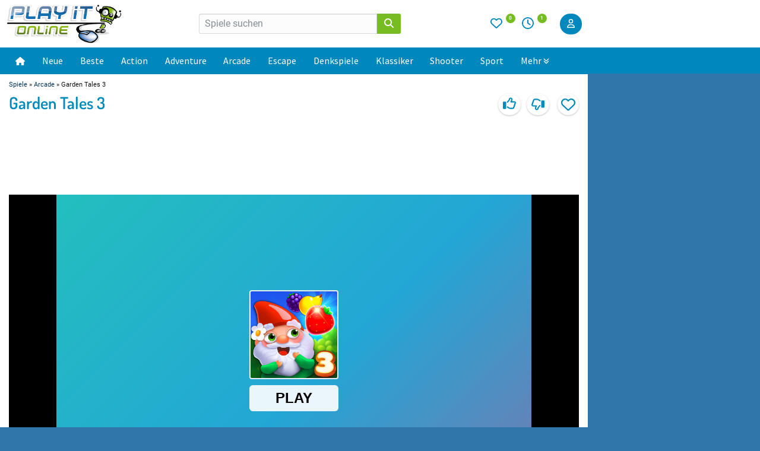

--- FILE ---
content_type: text/html;charset=UTF-8
request_url: https://www.playit-online.de/spiel/garden-tales-3/
body_size: 12559
content:
<!DOCTYPE html>
<html lang="de">
<head>
<meta charset="utf-8">
<meta name="title" content="Garden Tales 3 - Playit-Online - Onlinespiele spielen" />
<meta name="description" content="Hier kannst du Garden Tales 3 spielen. Glaubst du an sprechende Gartenzwerge und magische Früchte? In Garden Tales 3 musst du für den alten Zwerg das Beet ernten. Erfülle deinen Auftrag, indem du so schnell wie möglich die Früchte der gewünschten Sorte vom Spielfeld entfernst!" />
<meta name="robots" content="index, follow">
<meta property="og:type" content="website" />
<meta property="fb:admins" content="1469139378" />
<meta name="google-site-verification" content="DgOgVKeE65BZXqkq6imtWwImFMIrYHveuOhRByaVQxE" />
<meta name="viewport" content="width=device-width, initial-scale=1">
<link rel="alternate" type="application/rss+xml" title="RSS" href="https://www.playit-online.de/rss.xml" />
<title>Garden Tales 3 - Playit-Online - Onlinespiele spielen</title>
<link rel="stylesheet" type="text/css" href="https://www.playit-online.de/css/desktop-653832923f92990de4e9.css" />
<script>window.gdprAppliesGlobally=true;if(!("cmp_id" in window)){window.cmp_id=36387}if(!("cmp_params" in window)){window.cmp_params=""}if(!("cmp_host" in window)){window.cmp_host="d.delivery.consentmanager.net"}if(!("cmp_cdn" in window)){window.cmp_cdn="cdn.consentmanager.net"}if(!("cmp_cdn" in window)){window.cmp_proto="https:"}window.cmp_getsupportedLangs=function(){var b=["DE","EN","FR","IT","NO","DA","FI","ES","PT","RO","BG","ET","EL","GA","HR","LV","LT","MT","NL","PL","SV","SK","SL","CS","HU","RU","SR","ZH","TR","UK","AR","BS"];if("cmp_customlanguages" in window){for(var a=0;a<window.cmp_customlanguages.length;a++){b.push(window.cmp_customlanguages[a].l.toUpperCase())}}return b};window.cmp_getRTLLangs=function(){return["AR"]};window.cmp_getlang=function(j){if(typeof(j)!="boolean"){j=true}if(j&&typeof(cmp_getlang.usedlang)=="string"&&cmp_getlang.usedlang!==""){return cmp_getlang.usedlang}var g=window.cmp_getsupportedLangs();var c=[];var f=location.hash;var e=location.search;var a="languages" in navigator?navigator.languages:[];if(f.indexOf("cmplang=")!=-1){c.push(f.substr(f.indexOf("cmplang=")+8,2).toUpperCase())}else{if(e.indexOf("cmplang=")!=-1){c.push(e.substr(e.indexOf("cmplang=")+8,2).toUpperCase())}else{if("cmp_setlang" in window&&window.cmp_setlang!=""){c.push(window.cmp_setlang.toUpperCase())}else{if(a.length>0){for(var d=0;d<a.length;d++){c.push(a[d])}}}}}if("language" in navigator){c.push(navigator.language)}if("userLanguage" in navigator){c.push(navigator.userLanguage)}var h="";for(var d=0;d<c.length;d++){var b=c[d].toUpperCase();if(g.indexOf(b)!=-1){h=b;break}if(b.indexOf("-")!=-1){b=b.substr(0,2)}if(g.indexOf(b)!=-1){h=b;break}}if(h==""&&typeof(cmp_getlang.defaultlang)=="string"&&cmp_getlang.defaultlang!==""){return cmp_getlang.defaultlang}else{if(h==""){h="EN"}}h=h.toUpperCase();return h};(function(){var n=document;var o=window;var f="";var b="_en";if("cmp_getlang" in o){f=o.cmp_getlang().toLowerCase();if("cmp_customlanguages" in o){for(var h=0;h<o.cmp_customlanguages.length;h++){if(o.cmp_customlanguages[h].l.toUpperCase()==f.toUpperCase()){f="en";break}}}b="_"+f}function g(d){var i="";d+="=";var e=d.length;if(location.hash.indexOf(d)!=-1){i=location.hash.substr(location.hash.indexOf(d)+e,9999)}else{if(location.search.indexOf(d)!=-1){i=location.search.substr(location.search.indexOf(d)+e,9999)}}if(i.indexOf("&")!=-1){i=i.substr(0,i.indexOf("&"))}return i}var j=("cmp_proto" in o)?o.cmp_proto:"https:";var k=("cmp_ref" in o)?o.cmp_ref:location.href;var p=n.createElement("script");p.setAttribute("data-cmp-ab","1");var c=g("cmpdesign");var a=g("cmpregulationkey");p.src=j+"//"+o.cmp_host+"/delivery/cmp.php?id="+o.cmp_id+"&h="+encodeURIComponent(k)+(c!=""?"&cmpdesign="+encodeURIComponent(c):"")+(a!=""?"&cmpregulationkey="+encodeURIComponent(a):"")+("cmp_params" in o?"&"+o.cmp_params:"")+(n.cookie.length>0?"&__cmpfcc=1":"")+"&l="+f.toLowerCase()+"&o="+(new Date()).getTime();p.type="text/javascript";p.async=true;if(n.currentScript){n.currentScript.parentElement.appendChild(p)}else{if(n.body){n.body.appendChild(p)}else{var m=n.getElementsByTagName("body");if(m.length==0){m=n.getElementsByTagName("div")}if(m.length==0){m=n.getElementsByTagName("span")}if(m.length==0){m=n.getElementsByTagName("ins")}if(m.length==0){m=n.getElementsByTagName("script")}if(m.length==0){m=n.getElementsByTagName("head")}if(m.length>0){m[0].appendChild(p)}}}var p=n.createElement("script");p.src=j+"//"+o.cmp_cdn+"/delivery/js/cmp"+b+".min.js";p.type="text/javascript";p.setAttribute("data-cmp-ab","1");p.async=true;if(n.currentScript){n.currentScript.parentElement.appendChild(p)}else{if(n.body){n.body.appendChild(p)}else{var m=n.getElementsByTagName("body");if(m.length==0){m=n.getElementsByTagName("div")}if(m.length==0){m=n.getElementsByTagName("span")}if(m.length==0){m=n.getElementsByTagName("ins")}if(m.length==0){m=n.getElementsByTagName("script")}if(m.length==0){m=n.getElementsByTagName("head")}if(m.length>0){m[0].appendChild(p)}}}})();window.cmp_addFrame=function(b){if(!window.frames[b]){if(document.body){var a=document.createElement("iframe");a.style.cssText="display:none";a.name=b;document.body.appendChild(a)}else{window.setTimeout(window.cmp_addFrame,10,b)}}};window.cmp_rc=function(h){var b=document.cookie;var f="";var d=0;while(b!=""&&d<100){d++;while(b.substr(0,1)==" "){b=b.substr(1,b.length)}var g=b.substring(0,b.indexOf("="));if(b.indexOf(";")!=-1){var c=b.substring(b.indexOf("=")+1,b.indexOf(";"))}else{var c=b.substr(b.indexOf("=")+1,b.length)}if(h==g){f=c}var e=b.indexOf(";")+1;if(e==0){e=b.length}b=b.substring(e,b.length)}return(f)};window.cmp_stub=function(){var a=arguments;__cmapi.a=__cmapi.a||[];if(!a.length){return __cmapi.a}else{if(a[0]==="ping"){if(a[1]===2){a[2]({gdprApplies:gdprAppliesGlobally,cmpLoaded:false,cmpStatus:"stub",displayStatus:"hidden",apiVersion:"2.0",cmpId:31},true)}else{a[2]({gdprAppliesGlobally:gdprAppliesGlobally,cmpLoaded:false},true)}}else{if(a[0]==="getUSPData"){a[2]({version:1,uspString:window.cmp_rc("")},true)}else{if(a[0]==="getTCData"){__cmapi.a.push([].slice.apply(a))}else{if(a[0]==="addEventListener"||a[0]==="removeEventListener"){__cmapi.a.push([].slice.apply(a))}else{if(a.length==4&&a[3]===false){a[2]({},false)}else{__cmapi.a.push([].slice.apply(a))}}}}}}};window.cmp_msghandler=function(d){var a=typeof d.data==="string";try{var c=a?JSON.parse(d.data):d.data}catch(f){var c=null}if(typeof(c)==="object"&&c!==null&&"__cmpCall" in c){var b=c.__cmpCall;window.__cmp(b.command,b.parameter,function(h,g){var e={__cmpReturn:{returnValue:h,success:g,callId:b.callId}};d.source.postMessage(a?JSON.stringify(e):e,"*")})}if(typeof(c)==="object"&&c!==null&&"__cmapiCall" in c){var b=c.__cmapiCall;window.__cmapi(b.command,b.parameter,function(h,g){var e={__cmapiReturn:{returnValue:h,success:g,callId:b.callId}};d.source.postMessage(a?JSON.stringify(e):e,"*")})}if(typeof(c)==="object"&&c!==null&&"__uspapiCall" in c){var b=c.__uspapiCall;window.__uspapi(b.command,b.version,function(h,g){var e={__uspapiReturn:{returnValue:h,success:g,callId:b.callId}};d.source.postMessage(a?JSON.stringify(e):e,"*")})}if(typeof(c)==="object"&&c!==null&&"__tcfapiCall" in c){var b=c.__tcfapiCall;window.__tcfapi(b.command,b.version,function(h,g){var e={__tcfapiReturn:{returnValue:h,success:g,callId:b.callId}};d.source.postMessage(a?JSON.stringify(e):e,"*")},b.parameter)}};window.cmp_setStub=function(a){if(!(a in window)||(typeof(window[a])!=="function"&&typeof(window[a])!=="object"&&(typeof(window[a])==="undefined"||window[a]!==null))){window[a]=window.cmp_stub;window[a].msgHandler=window.cmp_msghandler;window.addEventListener("message",window.cmp_msghandler,false)}};window.cmp_addFrame("__cmapiLocator");window.cmp_addFrame("__cmpLocator");window.cmp_addFrame("__uspapiLocator");window.cmp_addFrame("__tcfapiLocator");window.cmp_setStub("__cmapi");window.cmp_setStub("__cmp");window.cmp_setStub("__tcfapi");window.cmp_setStub("__uspapi");</script>
<script type="text/javascript" src="https://www.playit-online.de/javascript/desktop-da0ccae070db3270a9ba.js" defer></script>
<script type="text/javascript" src="https://www.playit-online.de/javascript/legacy.js" ></script>
<script type="text/javascript" src="https://www.playit-online.de/javascript/i18n/comment.js" ></script>
<script type="text/javascript" src="https://www.playit-online.de/javascript/favgame.js" ></script>
<link rel="alternate" hreflang="de" href="https://www.playit-online.de/spiel/garden-tales-3/" />
<link rel="alternate" hreflang="en" href="https://www.playit-online.com/game/garden-tales-3/" />
<link rel="preload" href="/css/fonts/roboto-v30-latin-regular.woff2" as="font" type="font/woff2" crossorigin>
<link rel="canonical" href="https://www.playit-online.de/spiel/garden-tales-3/" />
<link rel="image_src" href="https://www.playit-online.de/games/arcade/gardentales3/vorschau.jpg" />
<meta property="og:title" content="Garden Tales 3" />
<meta property="og:image" content="https://www.playit-online.de/games/arcade/gardentales3/vorschau.jpg" />
    <script async src="//cdn-a.yieldlove.com/v2/yieldlove.js?playit-online.de"></script>
    <script async src='https://securepubads.g.doubleclick.net/tag/js/gpt.js'></script>
    <script>
        var googletag = googletag || {};
        googletag.cmd = googletag.cmd || [];
        googletag.cmd.push(function () {
            googletag.pubads().disableInitialLoad();
            googletag.enableServices();
        });
    </script>
</head><body>
<div class="header-page">
    <div class="inner">
        <div class="header-left">
            <div class="navi-mobile">
    <label for="menu-toggle" class="menu-icon-label"><svg style="fill:#0088bd" xmlns="http://www.w3.org/2000/svg" height="1em" viewBox="0 0 448 512"><path d="M0 96C0 78.3 14.3 64 32 64H416c17.7 0 32 14.3 32 32s-14.3 32-32 32H32C14.3 128 0 113.7 0 96zM0 256c0-17.7 14.3-32 32-32H416c17.7 0 32 14.3 32 32s-14.3 32-32 32H32c-17.7 0-32-14.3-32-32zM448 416c0 17.7-14.3 32-32 32H32c-17.7 0-32-14.3-32-32s14.3-32 32-32H416c17.7 0 32 14.3 32 32z"></path></svg></label>
    <input type="checkbox" id="menu-toggle" class="menu-icon-checkbox" data-enpassusermodified="yes">
    <div class="slideout-menu">
        <label for="menu-toggle" class="close-label"><svg style="fill:#ffffff;height:24px" xmlns="http://www.w3.org/2000/svg" height="1em" viewBox="0 0 384 512"><path d="M342.6 150.6c12.5-12.5 12.5-32.8 0-45.3s-32.8-12.5-45.3 0L192 210.7 86.6 105.4c-12.5-12.5-32.8-12.5-45.3 0s-12.5 32.8 0 45.3L146.7 256 41.4 361.4c-12.5 12.5-12.5 32.8 0 45.3s32.8 12.5 45.3 0L192 301.3 297.4 406.6c12.5 12.5 32.8 12.5 45.3 0s12.5-32.8 0-45.3L237.3 256 342.6 150.6z"></path></svg></label>
        <ul>
            <li><a href="/">Startseite</a></li>
            <li><a href="/neuste-onlinespiele/">Neue Spiele</a></li>
            <li><a href="/beste-onlinespiele/">Beste Spiele</a></li>
            <li><a href="/spiele/adventure/">Adventure</a></li>
            <li><a href="/spiele/escape">Escape Spiele</a></li>
            <li><a href="/spiele/denkspiele/">Denkspiele</a></li>
            <li><a href="/spiele/wimmelbilder/">Wimmelbildspiele</a></li>
            <li><a href="/spiele/monkey+go+happy/">Monkey Go Happy</a></li>
            <li><a href="/spiele/3-gewinnt/">3-Gewinnt</a></li>
            <li><a href="/spiele/arcade/">Arcade</a></li>
            <li><a href="/spiele/klassiker/">Klassiker</a></li>
            <li><a href="/spiele/action/">Action</a></li>
            <li><a href="/spiele/mahjong/">Mahjong</a></li>
            <li><a href="/spiele/point+and+click/">Point und Click</a></li>
            <li><a href="/spiele/shooter/">Shooter</a></li>
            <li><a href="/spiele/karten/">Kartenspiele</a></li>
            <li><a href="/spiele/blasen+zerschiessen/">Blasen zerschießen</a></li>
            <li><a href="/spiele/sport/">Sport</a></li>
            <li><a href="/spiele/jump-and-run/">Jump and Run</a></li>
            <li><a href="/spiele/tower+defense/">Tower Defense</a></li>
            <li><a href="/spiele/io-spiele/">io-Spiele</a></li>
            <li><a href="/spiele/spiele-zu-zweit/">2 Spieler</a></li>
            <li><a href="/spiele/maedchen/">Mädchen</a></li>
            <li><a href="/zufallsspiel/">Zufälliges Spiel</a></li>
            <li><a href="/spiele/">Alle Kategorien</a></li>
            <li class="divider"></li>
            <li><a href="/highscorespiele/">Highscorespiele</a></li>
            <li><a href="/browsergames/">Browsergames</a></li>            <li><a href="/apps/">Apps</a></li>
            <li><a href="/community/">Community</a></li>
        </ul>
    </div>
</div>
        <div class="logo">
            <a href="/"><img alt="Playit-Online" title="Playit Online die Seite für Onlinespiele"
                             src="/images/playitonline.png" width="193" height="65"></a>
            <script type="application/ld+json">{"@context":"https://schema.org","@type":"WebSite","url":"https://www.playit-online.de/","name":"Playit-Online","description":"Spiele auf Playit-Online die neusten und besten kostenlosen Online Spiele. Wir fügen fast täglich neue Spiele hinzu. Viel Spaß!","potentialAction":[{"@type":"SearchAction","target":{"@type":"EntryPoint","urlTemplate":"https://www.playit-online.de/suche/{search_term_string}"},"query-input":"required name=search_term_string"}]}</script>
        </div>
        </div>
        <div class="center-content">
            <div class="search-form">
                <form method="get" action="https://www.playit-online.de/suche_ausfuehren/">
                    <input type="hidden" name="form" value=""/>
                                        <div class="search input-group">
                        <input class="form-control" required="required" minlength="3" maxlength="40" name="gquery"
                               value="" placeholder="Spiele suchen">
                        <button type="submit" name="Suchen" title="Suchen" class="input-group-addon">
                            <svg class="icon magnify" xmlns="http://www.w3.org/2000/svg" height="1em"
                                 viewBox="0 0 512 512">
                                <path d="M416 208c0 45.9-14.9 88.3-40 122.7L502.6 457.4c12.5 12.5 12.5 32.8 0 45.3s-32.8 12.5-45.3 0L330.7 376c-34.4 25.2-76.8 40-122.7 40C93.1 416 0 322.9 0 208S93.1 0 208 0S416 93.1 416 208zM208 352a144 144 0 1 0 0-288 144 144 0 1 0 0 288z"/>
                            </svg>
                        </button>
                    </div>
                </form>
            </div>
        </div>
        <div class="header-right">
        <div class="favorites">
            <div class="icons">
                <a href="/favgames/">
                    <svg class="icon fav icon-heart" xmlns="http://www.w3.org/2000/svg"
                         viewBox="0 0 512 512">
                        <path d="M225.8 468.2l-2.5-2.3L48.1 303.2C17.4 274.7 0 234.7 0 192.8l0-3.3c0-70.4 50-130.8 119.2-144C158.6 37.9 198.9 47 231 69.6c9 6.4 17.4 13.8 25 22.3c4.2-4.8 8.7-9.2 13.5-13.3c3.7-3.2 7.5-6.2 11.5-9c0 0 0 0 0 0C313.1 47 353.4 37.9 392.8 45.4C462 58.6 512 119.1 512 189.5l0 3.3c0 41.9-17.4 81.9-48.1 110.4L288.7 465.9l-2.5 2.3c-8.2 7.6-19 11.9-30.2 11.9s-22-4.2-30.2-11.9zM239.1 145c-.4-.3-.7-.7-1-1.1l-17.8-20-.1-.1s0 0 0 0c-23.1-25.9-58-37.7-92-31.2C81.6 101.5 48 142.1 48 189.5l0 3.3c0 28.5 11.9 55.8 32.8 75.2L256 430.7 431.2 268c20.9-19.4 32.8-46.7 32.8-75.2l0-3.3c0-47.3-33.6-88-80.1-96.9c-34-6.5-69 5.4-92 31.2c0 0 0 0-.1 .1s0 0-.1 .1l-17.8 20c-.3 .4-.7 .7-1 1.1c-4.5 4.5-10.6 7-16.9 7s-12.4-2.5-16.9-7z"/>
                    </svg>
                    <sup>
                        0                    </sup>
                </a>

                <a href="/lastvisited/">
                    <svg class="icon lastvisit" xmlns="http://www.w3.org/2000/svg" viewBox="0 0 512 512">
                        <path d="M464 256A208 208 0 1 1 48 256a208 208 0 1 1 416 0zM0 256a256 256 0 1 0 512 0A256 256 0 1 0 0 256zM232 120V256c0 8 4 15.5 10.7 20l96 64c11 7.4 25.9 4.4 33.3-6.7s4.4-25.9-6.7-33.3L280 243.2V120c0-13.3-10.7-24-24-24s-24 10.7-24 24z"/>
                    </svg>
                    <sup>
                        1                    </sup>
                </a>
            </div>
        </div>
        <div class="search-box">
            <svg class="icon icon-search" style="height:20px" xmlns="http://www.w3.org/2000/svg" viewBox="0 0 512 512">
                <path d="M416 208c0 45.9-14.9 88.3-40 122.7L502.6 457.4c12.5 12.5 12.5 32.8 0 45.3s-32.8 12.5-45.3 0L330.7 376c-34.4 25.2-76.8 40-122.7 40C93.1 416 0 322.9 0 208S93.1 0 208 0S416 93.1 416 208zM208 352a144 144 0 1 0 0-288 144 144 0 1 0 0 288z"/>
            </svg>
        </div>
        <div class="search-overlay ">
            <form method="get" action="https://www.playit-online.de/suche_ausfuehren/">
                <input type="hidden" name="form" value=""/>
                                <input autocomplete="off" type="text" class="search-input" placeholder=" Suche" name="gquery" value="" />
                <span class="close-search"><svg style="fill:#0088bd;height:20px" xmlns="http://www.w3.org/2000/svg" height="1em" viewBox="0 0 384 512"><path d="M342.6 150.6c12.5-12.5 12.5-32.8 0-45.3s-32.8-12.5-45.3 0L192 210.7 86.6 105.4c-12.5-12.5-32.8-12.5-45.3 0s-12.5 32.8 0 45.3L146.7 256 41.4 361.4c-12.5 12.5-12.5 32.8 0 45.3s32.8 12.5 45.3 0L192 301.3 297.4 406.6c12.5 12.5 32.8 12.5 45.3 0s12.5-32.8 0-45.3L237.3 256 342.6 150.6z"></path></svg></span>
            </form>
        </div>
        </div>
        <div class="login">
            
<button id="btn-log-in" type="button" class="btn btn-primary btn-log-in">
    <svg class="icon user" xmlns="http://www.w3.org/2000/svg" viewBox="0 0 448 512"><path d="M304 128a80 80 0 1 0 -160 0 80 80 0 1 0 160 0zM96 128a128 128 0 1 1 256 0A128 128 0 1 1 96 128zM49.3 464H398.7c-8.9-63.3-63.3-112-129-112H178.3c-65.7 0-120.1 48.7-129 112zM0 482.3C0 383.8 79.8 304 178.3 304h91.4C368.2 304 448 383.8 448 482.3c0 16.4-13.3 29.7-29.7 29.7H29.7C13.3 512 0 498.7 0 482.3z"/></svg>
</button>
 <div id="modal-1" class="modal modal-login jw-modal ">
  <div class="modal-dialog" role="document">
    <div class="modal-content">
        <button type="button" class="close close-modal-btn" aria-label="Close"><span aria-hidden="true">×</span></button>
        <h3>Einloggen</h3>        
        <div class="modal-body">
                        <form action="" method="post">
                <div class="form-group">
                    <label>Benutzername</label>
                    <input class="form-control" type="text" name="login_nick" >
                </div>
                <div class="form-group">
                    <label>Passwort</label>
                    <input style="" type="password" name="login_pwd" class="form-control">
                    <label class="pt5"><a href="/community/newpwd/">Passwort vergessen?</a></label>
                </div>
                <div class="form-group">
                <button class="btn btn-primary" type="submit" name="login_login" value="Login">Einloggen</button>
                </div>
                <div class="form-group">
                    <label class="form-check-label">
                        <input class="form-check-input" type="checkbox" checked name="login_auto" > Eingeloggt bleiben
                    </label>
                </div>   
                <div class="clearfix"></div>                              
            </form>
            <div class="register-text">Noch keinen Account? <br><a href="/community/reg">Jetzt kostenlos registrieren</a></div>
        </div>       
    </div>
  </div>
</div>
    <script>
        document.addEventListener("DOMContentLoaded", function() {
                    });
    </script>


        </div>
    </div>
    <nav>
    <div class="inner">
    <div class="nav-container">
        <div class="nav-item">
            <a href="/" class="nav-link">
                <svg fill="#fff" width="16" height="16" xmlns="http://www.w3.org/2000/svg" viewBox="0 0 576 512"><!--!Font Awesome Free 6.7.2 by @fontawesome - https://fontawesome.com License - https://fontawesome.com/license/free Copyright 2025 Fonticons, Inc.--><path d="M575.8 255.5c0 18-15 32.1-32 32.1l-32 0 .7 160.2c0 2.7-.2 5.4-.5 8.1l0 16.2c0 22.1-17.9 40-40 40l-16 0c-1.1 0-2.2 0-3.3-.1c-1.4 .1-2.8 .1-4.2 .1L416 512l-24 0c-22.1 0-40-17.9-40-40l0-24 0-64c0-17.7-14.3-32-32-32l-64 0c-17.7 0-32 14.3-32 32l0 64 0 24c0 22.1-17.9 40-40 40l-24 0-31.9 0c-1.5 0-3-.1-4.5-.2c-1.2 .1-2.4 .2-3.6 .2l-16 0c-22.1 0-40-17.9-40-40l0-112c0-.9 0-1.9 .1-2.8l0-69.7-32 0c-18 0-32-14-32-32.1c0-9 3-17 10-24L266.4 8c7-7 15-8 22-8s15 2 21 7L564.8 231.5c8 7 12 15 11 24z"/></svg>
            </a>
        </div>
        <div class="nav-item"><a href="/neuste-onlinespiele/" class="nav-link">Neue</a></div>
        <div class="nav-item"><a href="/beste-onlinespiele/" class="nav-link">Beste</a></div>
        <div class="nav-item"><a href="/spiele/action/" class="nav-link">Action</a></div>
        <div class="nav-item"><a href="/spiele/adventure/" class="nav-link">Adventure</a></div>
        <div class="nav-item"><a href="/spiele/arcade/" class="nav-link">Arcade</a></div>
        <div class="nav-item"><a href="/spiele/escape/" class="nav-link">Escape</a></div>
        <div class="nav-item"><a href="/spiele/denkspiele/" class="nav-link">Denkspiele</a></div>
        <div class="nav-item"><a href="/spiele/klassiker/" class="nav-link">Klassiker</a></div>
        <div class="nav-item"><a href="/spiele/shooter/" class="nav-link">Shooter</a></div>
        <div class="nav-item"><a href="/spiele/sport/" class="nav-link">Sport</a></div>
        <div class="nav-item has-megamenu">
            <a style="display:inline-block" href="#" class="nav-link">Mehr<svg style="top:0;left:3px" fill="#fff" height="10" width="10" xmlns="http://www.w3.org/2000/svg" viewBox="0 0 512 512"><path d="M278.6 470.6c-12.5 12.5-32.8 12.5-45.3 0l-192-192c-12.5-12.5-12.5-32.8 0-45.3s32.8-12.5 45.3 0L256 402.7 425.4 233.4c12.5-12.5 32.8-12.5 45.3 0s12.5 32.8 0 45.3l-192 192zm192-384l-192 192c-12.5 12.5-32.8 12.5-45.3 0l-192-192c-12.5-12.5-12.5-32.8 0-45.3s32.8-12.5 45.3 0L256 210.7 425.4 41.4c12.5-12.5 32.8-12.5 45.3 0s12.5 32.8 0 45.3z"/></svg>
            </a>
           <div class="megamenu">
                <div class="megamenu-divider"></div>
                <div class="megamenu-wrapper">
                    <div class="megamenu-column">
                        <h4>Beliebte Kategorien</h4>
                        <a href="/spiele/spiele-zu-zweit/">2 Spieler</a>
                        <a href="/spiele/3-gewinnt/">3-Gewinnt</a>
                        <a href="/spiele/autorennen/">Auto</a>
                        <a href="/spiele/blasen+zerschiessen/">Bubble</a>
                        <a href="/spiele/io-spiele/">io-Spiele</a>
                    </div>

                    <div class="megamenu-column">
                        <h4 style="padding-bottom:20px"></h4>
                        <a href="/spiele/karten/">Karten</a>
                        <a href="/spiele/logik/">Logik</a>
                        <a href="/spiele/mahjong/">Mahjong</a>
                        <a href="/spiele/monkey+go+happy/">Monkey Go Happy</a>
                        <a href="/spiele/point+and+click/">Point und Click</a>
                    </div>

                    <div class="megamenu-column">
                        <h4 style="padding-bottom:20px"></h4>
                        <a href="/spiele/platformer/">Platformer</a>
                        <a href="/spiele/tower+defense/">Tower Defense</a>
                        <a href="/spiele/unterschiede+suchen/">Unterschiede suchen</a>
                        <a href="/spiele/wimmelbilder/">Wimmelbilder</a>
                        <a href="/spiele/zeitmanagement/">Zeitmanagement</a>
                    </div>

                    <div class="megamenu-column">
                        <h4>Top-Spiele</h4>
                        <a href="/arcade-onlinespiele/bubble-shooter/">Bubble Shooter</a>
                        <a href="/arcade-onlinespiele/candy-riddles/">Candy Riddles</a>
                        <a href="/denkspiele-onlinespiele/solitaire-frvr/">Solitaire FRVR</a>
                        <a href="/spiel/the-mergest-kingdom/">Mergest Kingdom</a>
                        <a href="/klassiker-onlinespiele/yathzee/">Yahtzee</a>
                    </div>

                    <div class="megamenu-column">
                        <h4 class="sub-category">Community</h4>
                        <a href="/highscorespiele">Highscorespiele</a>
                        <a href="/community/">Community</a>
                    </div>
                </div>

                <div class="megamenu-footer">
                    <a href="/spiele/" class="all-categories-link">Alle Kategorien anzeigen</a>
                </div>
            </div>
    </div>
    </div>
</nav>
</div>

<div class="content-wrapper">
<div id="menu-overlay" style="display: none;"></div>
<div class="content">
    <span class="breadcrumb">
          <a href="/">Spiele</a> » <a href="/spiele/arcade/">Arcade</a> » Garden Tales 3</span>  <div class="game-site">
    <div class="d-flex j-c-start a-i-center">
        <div class="w40" ><h1>Garden Tales 3</h1></div>
        <div class="d-flex j-c-end w60">

            <div id="vooxeButton" class="button-top a-i-center">
                <img src="/images/icons/play-circle-regular.svg">Lösungsvideo
            </div>
            <div id="game-rating">
    <div id="rating-data" data-game-id="11404" data-submit-url="/ajax/rate/11404/" data-is-logged-in="false" data-has-rated="null" style="display: none;"></div>
    <button class="like-btn tooltip"><span class="tooltiptext">Gefällt mir</span><span
                class="tooltiptext2">Gefällt dir</span>
        <div class="thumb-up">
            <svg xmlns="http://www.w3.org/2000/svg" viewBox="0 0 512 512">
                <path d="M323.8 34.8c-38.2-10.9-78.1 11.2-89 49.4l-5.7 20c-3.7 13-10.4 25-19.5 35l-51.3 56.4c-8.9 9.8-8.2 25 1.6 33.9s25 8.2 33.9-1.6l51.3-56.4c14.1-15.5 24.4-34 30.1-54.1l5.7-20c3.6-12.7 16.9-20.1 29.7-16.5s20.1 16.9 16.5 29.7l-5.7 20c-5.7 19.9-14.7 38.7-26.6 55.5c-5.2 7.3-5.8 16.9-1.7 24.9s12.3 13 21.3 13L448 224c8.8 0 16 7.2 16 16c0 6.8-4.3 12.7-10.4 15c-7.4 2.8-13 9-14.9 16.7s.1 15.8 5.3 21.7c2.5 2.8 4 6.5 4 10.6c0 7.8-5.6 14.3-13 15.7c-8.2 1.6-15.1 7.3-18 15.2s-1.6 16.7 3.6 23.3c2.1 2.7 3.4 6.1 3.4 9.9c0 6.7-4.2 12.6-10.2 14.9c-11.5 4.5-17.7 16.9-14.4 28.8c.4 1.3 .6 2.8 .6 4.3c0 8.8-7.2 16-16 16H286.5c-12.6 0-25-3.7-35.5-10.7l-61.7-41.1c-11-7.4-25.9-4.4-33.3 6.7s-4.4 25.9 6.7 33.3l61.7 41.1c18.4 12.3 40 18.8 62.1 18.8H384c34.7 0 62.9-27.6 64-62c14.6-11.7 24-29.7 24-50c0-4.5-.5-8.8-1.3-13c15.4-11.7 25.3-30.2 25.3-51c0-6.5-1-12.8-2.8-18.7C504.8 273.7 512 257.7 512 240c0-35.3-28.6-64-64-64l-92.3 0c4.7-10.4 8.7-21.2 11.8-32.2l5.7-20c10.9-38.2-11.2-78.1-49.4-89zM32 192c-17.7 0-32 14.3-32 32V448c0 17.7 14.3 32 32 32H96c17.7 0 32-14.3 32-32V224c0-17.7-14.3-32-32-32H32z"/>
            </svg>
        </div>
    </button>
    <button class="dislike-btn tooltip"><span class="tooltiptext">Gefällt mir nicht</span><span class="tooltiptext2">Gefällt dir nicht</span>
        <div class="thumb-down">
            <svg xmlns="http://www.w3.org/2000/svg" viewBox="0 0 512 512">
                <path d="M323.8 477.2c-38.2 10.9-78.1-11.2-89-49.4l-5.7-20c-3.7-13-10.4-25-19.5-35l-51.3-56.4c-8.9-9.8-8.2-25 1.6-33.9s25-8.2 33.9 1.6l51.3 56.4c14.1 15.5 24.4 34 30.1 54.1l5.7 20c3.6 12.7 16.9 20.1 29.7 16.5s20.1-16.9 16.5-29.7l-5.7-20c-5.7-19.9-14.7-38.7-26.6-55.5c-5.2-7.3-5.8-16.9-1.7-24.9s12.3-13 21.3-13L448 288c8.8 0 16-7.2 16-16c0-6.8-4.3-12.7-10.4-15c-7.4-2.8-13-9-14.9-16.7s.1-15.8 5.3-21.7c2.5-2.8 4-6.5 4-10.6c0-7.8-5.6-14.3-13-15.7c-8.2-1.6-15.1-7.3-18-15.2s-1.6-16.7 3.6-23.3c2.1-2.7 3.4-6.1 3.4-9.9c0-6.7-4.2-12.6-10.2-14.9c-11.5-4.5-17.7-16.9-14.4-28.8c.4-1.3 .6-2.8 .6-4.3c0-8.8-7.2-16-16-16H286.5c-12.6 0-25 3.7-35.5 10.7l-61.7 41.1c-11 7.4-25.9 4.4-33.3-6.7s-4.4-25.9 6.7-33.3l61.7-41.1c18.4-12.3 40-18.8 62.1-18.8H384c34.7 0 62.9 27.6 64 62c14.6 11.7 24 29.7 24 50c0 4.5-.5 8.8-1.3 13c15.4 11.7 25.3 30.2 25.3 51c0 6.5-1 12.8-2.8 18.7C504.8 238.3 512 254.3 512 272c0 35.3-28.6 64-64 64l-92.3 0c4.7 10.4 8.7 21.2 11.8 32.2l5.7 20c10.9 38.2-11.2 78.1-49.4 89zM32 384c-17.7 0-32-14.3-32-32V128c0-17.7 14.3-32 32-32H96c17.7 0 32 14.3 32 32V352c0 17.7-14.3 32-32 32H32z"/>
            </svg>
        </div>
    </button>
</div>


<script defer src="/javascript/rating.js"></script>
            <div class="ajax-frame-new">
                                <div class="favgame">
                    
                                                    <div class="fav-button-wrapper">
                                <svg class="heart-icon"  xmlns="http://www.w3.org/2000/svg" viewBox="0 0 512 512"><!--!Font Awesome Free 6.7.2 by @fontawesome - https://fontawesome.com License - https://fontawesome.com/license/free Copyright 2025 Fonticons, Inc.--><path d="M225.8 468.2l-2.5-2.3L48.1 303.2C17.4 274.7 0 234.7 0 192.8l0-3.3c0-70.4 50-130.8 119.2-144C158.6 37.9 198.9 47 231 69.6c9 6.4 17.4 13.8 25 22.3c4.2-4.8 8.7-9.2 13.5-13.3c3.7-3.2 7.5-6.2 11.5-9c0 0 0 0 0 0C313.1 47 353.4 37.9 392.8 45.4C462 58.6 512 119.1 512 189.5l0 3.3c0 41.9-17.4 81.9-48.1 110.4L288.7 465.9l-2.5 2.3c-8.2 7.6-19 11.9-30.2 11.9s-22-4.2-30.2-11.9zM239.1 145c-.4-.3-.7-.7-1-1.1l-17.8-20-.1-.1s0 0 0 0c-23.1-25.9-58-37.7-92-31.2C81.6 101.5 48 142.1 48 189.5l0 3.3c0 28.5 11.9 55.8 32.8 75.2L256 430.7 431.2 268c20.9-19.4 32.8-46.7 32.8-75.2l0-3.3c0-47.3-33.6-88-80.1-96.9c-34-6.5-69 5.4-92 31.2c0 0 0 0-.1 .1s0 0-.1 .1l-17.8 20c-.3 .4-.7 .7-1 1.1c-4.5 4.5-10.6 7-16.9 7s-12.4-2.5-16.9-7z"/></svg>

                                <form method="POST"
                                      action="/spiel/garden-tales-3/"
                                      class="operation-form">
                                    <input type="hidden" name="action"  value="add_favorite">
                                    <input type="hidden" name="game_id" value="11404">
                                    <input
                                            class="add-favorite-button"
                                            type="submit"
                                            value="Als Lieblingsspiel hinzufügen"
                                            title="Spiel zu Lieblingsspielen hinzufügen"/>
                                </form>
                            </div>
                        
                                    </div>
            </div>



        </div>
    </div>


    <div class="leaderboard-top" id="div-gpt-ad-1407836147049-0">
        <script type='text/javascript'>
            googletag.cmd.push(function() {
                googletag.defineSlot('/53015287,22562219898/playit-online.de_d_970x90_1', [[970, 90], [728, 90]], 'div-gpt-ad-1407836147049-0').addService(googletag.pubads());
                googletag.display('div-gpt-ad-1407836147049-0');
            });
        </script>
    </div>

<div class="game-stage" style="position:relative">
    <div id="status"></div>
<div style="overflow: hidden;height:600px;width:800px;margin:auto">
    <iframe id="game-content" marginheight="0" marginwidth="0" frameborder="0" scrolling="no" border="0" allow="autoplay; fullscreen"              src="https://html5.gamedistribution.com/2c9eb8a0858644519edea67f69a65a59?gd_sdk_referrer_url=https://www.playit-online.de/spiel/garden-tales-3/&lang=de" style="border:0px;width:800px;height:600px;">
    </iframe>
</div>



    <div class="game-stage-banner">
        <div class="d-flex a-i-center w50">
            <div class="d-flex">
                <a class="d-flex a-i-center" href="#kommentare"><img class="h20 m-r-10" src="/images/icons/comments-regular.svg">Kommentare</a>
            </div>
                    </div>
                <div class="d-flex j-c-end a-i-center w50">
                            <div class="d-flex">
                    <a class="a-i-center"  style="display:flex" href="javascript:void(0);" id="toggle_fullscreen"><img
                                class="h20 m-r-10" src="/images/icons/fullscreen.svg">Vollbild</a>
                </div>
            
            <div class="d-flex">
                <a class="d-flex a-i-center" href="javascript:location.reload()"><img class="h18 m-r-10"
                                                                                      src="/images/icons/sync-alt-regular.svg">Spiel
                    neu laden</a>
            </div>

            <!-- <div class="d-flex">
                 <a class="d-flex a-i-center" href="#teilen"><img class="h-18 m-r-6" src="/images/icons/share-alt-solid.svg">Teilen</a>
             </div>-->

        </div>
    </div>
</div>







<div style="text-align:center;padding-top:30px;padding-bottom:20px;width:970px;height:90px;margin:auto">
    <div id='div-gpt-ad-1407836121341-0'>
        <script type='text/javascript'>
            googletag.cmd.push(function() {
                googletag.defineSlot('/53015287,22562219898/playit-online.de_d_970x90_2', [[970, 90], [728, 90]], 'div-gpt-ad-1407836121341-0').addService(googletag.pubads());
                googletag.display('div-gpt-ad-1407836121341-0');
            });
        </script>
    </div>
</div>

    <div>
                    <div class="ajax-frame"
     id = "ajax_frame_related-games-frame"><div class="header-container desktop">
    <div class="heading">Ähnliche Spiele</div>
    <a href="/spiel/garden-tales-3/aehnliche/" class="more-link" target="_top">Mehr anzeigen</a></div>
<div>
    <div class="games-grid-subpage">
            <div class="game-grid">
            <a target="_top" href="https://www.playit-online.de/arcade-onlinespiele/fish-story/">
                                <picture>
                    <source srcset="https://www.playit-online.de/games/arcade/fishstory/vorschau.webp" type="image/webp">
                    <img
                            src="https://www.playit-online.de/games/arcade/fishstory/vorschau.jpg"
                            width="210"
                            height="140"
                            loading="lazy"
                            alt="Fish Story">
                </picture>
                <div class="game-title">Fish Story</div>
            </a>
        </div>
            <div class="game-grid">
            <a target="_top" href="https://www.playit-online.de/arcade-onlinespiele/garden-tales/">
                <div class="game-badge-highscore"><svg class="icon icon-trophy" xmlns="http://www.w3.org/2000/svg" height="1em" viewBox="0 0 576 512"><path d="M400 0H176c-26.5 0-48.1 21.8-47.1 48.2c.2 5.3 .4 10.6 .7 15.8H24C10.7 64 0 74.7 0 88c0 92.6 33.5 157 78.5 200.7c44.3 43.1 98.3 64.8 138.1 75.8c23.4 6.5 39.4 26 39.4 45.6c0 20.9-17 37.9-37.9 37.9H192c-17.7 0-32 14.3-32 32s14.3 32 32 32H384c17.7 0 32-14.3 32-32s-14.3-32-32-32H357.9C337 448 320 431 320 410.1c0-19.6 15.9-39.2 39.4-45.6c39.9-11 93.9-32.7 138.2-75.8C542.5 245 576 180.6 576 88c0-13.3-10.7-24-24-24H446.4c.3-5.2 .5-10.4 .7-15.8C448.1 21.8 426.5 0 400 0zM48.9 112h84.4c9.1 90.1 29.2 150.3 51.9 190.6c-24.9-11-50.8-26.5-73.2-48.3c-32-31.1-58-76-63-142.3zM464.1 254.3c-22.4 21.8-48.3 37.3-73.2 48.3c22.7-40.3 42.8-100.5 51.9-190.6h84.4c-5.1 66.3-31.1 111.2-63 142.3z"/></svg></div>                <picture>
                    <source srcset="https://www.playit-online.de/games/arcade/gardentales/vorschau.webp" type="image/webp">
                    <img
                            src="https://www.playit-online.de/games/arcade/gardentales/vorschau.jpg"
                            width="210"
                            height="140"
                            loading="lazy"
                            alt="Garden Tales">
                </picture>
                <div class="game-title">Garden Tales</div>
            </a>
        </div>
            <div class="game-grid">
            <a target="_top" href="https://www.playit-online.de/arcade-onlinespiele/yummy-tales/">
                                <picture>
                    <source srcset="https://www.playit-online.de/games/arcade/yummytales/vorschau.webp" type="image/webp">
                    <img
                            src="https://www.playit-online.de/games/arcade/yummytales/vorschau.jpg"
                            width="210"
                            height="140"
                            loading="lazy"
                            alt="Yummy Tales">
                </picture>
                <div class="game-title">Yummy Tales</div>
            </a>
        </div>
            <div class="game-grid">
            <a target="_top" href="https://www.playit-online.de/arcade-onlinespiele/jungle-match/">
                                <picture>
                    <source srcset="https://www.playit-online.de/games/arcade/junglematch/vorschau.webp" type="image/webp">
                    <img
                            src="https://www.playit-online.de/games/arcade/junglematch/vorschau.jpg"
                            width="210"
                            height="140"
                            loading="lazy"
                            alt="Jungle Match">
                </picture>
                <div class="game-title">Jungle Match</div>
            </a>
        </div>
            <div class="game-grid">
            <a target="_top" href="https://www.playit-online.de/spiel/forest-match-2/">
                                <picture>
                    <source srcset="https://www.playit-online.de/games/arcade/forestmatch2/vorschau.webp" type="image/webp">
                    <img
                            src="https://www.playit-online.de/games/arcade/forestmatch2/vorschau.jpg"
                            width="210"
                            height="140"
                            loading="lazy"
                            alt="Forest Match 2">
                </picture>
                <div class="game-title">Forest Match 2</div>
            </a>
        </div>
            <div class="game-grid">
            <a target="_top" href="https://www.playit-online.de/arcade-onlinespiele/dog-puzzle-story/">
                                <picture>
                    <source srcset="https://www.playit-online.de/games/arcade/dogpuzzlestory/vorschau.webp" type="image/webp">
                    <img
                            src="https://www.playit-online.de/games/arcade/dogpuzzlestory/vorschau.jpg"
                            width="210"
                            height="140"
                            loading="lazy"
                            alt="Dog Puzzle Story">
                </picture>
                <div class="game-title">Dog Puzzle Story</div>
            </a>
        </div>
        </div>
</div>
</div>                        </div>
<div class="d-flex">
<div class="w65" >
<div class="d-flex a-i-center m-b-16 m-t-15-r">
    <div class="heading">Garden Tales 3</div>
    <div style="display:flex;font-size:11px;background-color:#E3F2F7;color:#008BBA;border-radius:4px;padding:5px;margin-left:6px"><svg style="height:12px;margin-right:5px" xmlns="http://www.w3.org/2000/svg" viewBox="0 0 576 512"><!--!Font Awesome Free 6.5.1 by @fontawesome - https://fontawesome.com License - https://fontawesome.com/license/free Copyright 2024 Fonticons, Inc.--><path fill="#008BBA" d="M316.9 18C311.6 7 300.4 0 288.1 0s-23.4 7-28.8 18L195 150.3 51.4 171.5c-12 1.8-22 10.2-25.7 21.7s-.7 24.2 7.9 32.7L137.8 329 113.2 474.7c-2 12 3 24.2 12.9 31.3s23 8 33.8 2.3l128.3-68.5 128.3 68.5c10.8 5.7 23.9 4.9 33.8-2.3s14.9-19.3 12.9-31.3L438.5 329 542.7 225.9c8.6-8.5 11.7-21.2 7.9-32.7s-13.7-19.9-25.7-21.7L381.2 150.3 316.9 18z"/></svg><span class="ratings">3.9</span></div>
     <!--<div style="font-size:11px;background-color:#E3F2F7;color:#008BBA;border-radius:4px;padding:5px;margin:0px 0px">11 Stimmen</div>-->
    <div style="font-size:11px;background-color:#E3F2F7;color:#008BBA;border-radius:4px;padding:5px;margin:0px 6px">110.424 Aufrufe</div>
</div>
    <div class="description">Glaubst du an sprechende Gartenzwerge und magische Früchte? In Garden Tales 3 musst du für den alten Zwerg das Beet ernten. Erfülle deinen Auftrag, indem du so schnell wie möglich die Früchte der gewünschten Sorte vom Spielfeld entfernst!</div>
    
    <div class="tags-related">
        
                            <div class="game-tags"><a href="/spiele/arcade/">Arcade</a></div>
                            <div class="game-tags"><a href="/spiele/3-gewinnt/">3-Gewinnt</a></div>
                            <div class="game-tags"><a href="/spiele/softgames/">Softgames</a></div>
                        </div>
</div>

    <div style="width:35%">
        <div id='div-gpt-ad-1407836137255-0' style="height:256px;float:right;padding: 10px 0px 10px 20px" class="m-t-15-r">
            <script type='text/javascript'>
                googletag.cmd.push(function() {
                    googletag.defineSlot('/53015287,22562219898/playit-online.de_m_320x250_1', [300, 250], 'div-gpt-ad-1407836137255-0').addService(googletag.pubads());
                    googletag.display('div-gpt-ad-1407836137255-0');
                });
            </script>
        </div>
    </div>

</div>
    
        <div style="clear:both"></div>
    <div id="videoHeading" class="heading m-t-15-r" style="display:none">Lösungsvideo</div>
    <div id="videoContainer" style="display:none">
            </div>

    <div class="heading m-t-15-r" id="kommentare">Kommentare</div>
    <div class="ajax-frame hide-no-js"
     >
<div class="talk comments">

<div class="statistics">Für dieses Spiel ist noch kein Kommentar vorhanden.</div>

   <div>Du musst dich <a href="/community/reg/" target="_top">registrieren</a> um Kommentare schreiben zu können.</div>




</div></div>
<noscript>
    <iframe frameborder="0" class="comment-frame" src="https://www.playit-online.de/kommentare/11404/"
            >
    </iframe>
</noscript>

    <div class="ajax-frame"
     id = "ajax_frame_recent-games-frame"><div class="header-container desktop">
    <div class="heading">Neue Spiele</div>
    <a href="/neuste-onlinespiele/" class="more-link" target="_top">Mehr anzeigen</a>
</div>
<div class="games-grid-subpage">
            <div class="game-grid" >
            <a target="_top" href="https://www.playit-online.de/spiel/prairie-secret-escape/">
                                <picture>
                    <source srcset="https://www.playit-online.de/games/adventure/prairiesecretescape/vorschau.webp" type="image/webp">
                    <img
                            src="https://www.playit-online.de/games/adventure/prairiesecretescape/vorschau.jpg"
                            width="210"
                            height="140"
                            loading="lazy"
                            alt="Prairie Secret Escape">
                </picture>
                <div class="game-title" >Prairie Secret Escape</div>
            </a>
        </div>
            <div class="game-grid" >
            <a target="_top" href="https://www.playit-online.de/spiel/daily-path/">
                                <picture>
                    <source srcset="https://www.playit-online.de/games/denkspiele/dailypath/vorschau.webp" type="image/webp">
                    <img
                            src="https://www.playit-online.de/games/denkspiele/dailypath/vorschau.jpg"
                            width="210"
                            height="140"
                            loading="lazy"
                            alt="Daily Path">
                </picture>
                <div class="game-title" >Daily Path</div>
            </a>
        </div>
            <div class="game-grid" >
            <a target="_top" href="https://www.playit-online.de/spiel/woods-of-nevia-forest-survival/">
                                <picture>
                    <source srcset="https://www.playit-online.de/games/action/woodsofneviaforestsurvival/vorschau.webp" type="image/webp">
                    <img
                            src="https://www.playit-online.de/games/action/woodsofneviaforestsurvival/vorschau.jpg"
                            width="210"
                            height="140"
                            loading="lazy"
                            alt="Woods of Nevia: Forest Survival">
                </picture>
                <div class="game-title" >Woods of Nevia: Forest Survival</div>
            </a>
        </div>
            <div class="game-grid" >
            <a target="_top" href="https://www.playit-online.de/spiel/escape-steal-brainrot-sahur-hills/">
                                <picture>
                    <source srcset="https://www.playit-online.de/games/adventure/escapestealbrainrotsahurhills/vorschau.webp" type="image/webp">
                    <img
                            src="https://www.playit-online.de/games/adventure/escapestealbrainrotsahurhills/vorschau.jpg"
                            width="210"
                            height="140"
                            loading="lazy"
                            alt="Escape &amp; Steal Brainrot: Sahur Hills">
                </picture>
                <div class="game-title" >Escape &amp; Steal Brainrot: Sahur Hills</div>
            </a>
        </div>
            <div class="game-grid" >
            <a target="_top" href="https://www.playit-online.de/spiel/frosted-canals/">
                                <picture>
                    <source srcset="https://www.playit-online.de/games/denkspiele/frostedcanals/vorschau.webp" type="image/webp">
                    <img
                            src="https://www.playit-online.de/games/denkspiele/frostedcanals/vorschau.jpg"
                            width="210"
                            height="140"
                            loading="lazy"
                            alt="Frosted Canals">
                </picture>
                <div class="game-title" >Frosted Canals</div>
            </a>
        </div>
            <div class="game-grid" >
            <a target="_top" href="https://www.playit-online.de/spiel/forgotten-hill-wardrobe-5/">
                                <picture>
                    <source srcset="https://www.playit-online.de/games/adventure/forgottenhillwardrobe5/vorschau.webp" type="image/webp">
                    <img
                            src="https://www.playit-online.de/games/adventure/forgottenhillwardrobe5/vorschau.jpg"
                            width="210"
                            height="140"
                            loading="lazy"
                            alt="Forgotten Hill: Wardrobe 5">
                </picture>
                <div class="game-title" >Forgotten Hill: Wardrobe 5</div>
            </a>
        </div>
    </div>
</div>
    <div class="d-flex a-i-center j-c-space-between m-t-15-r">
    <div class="heading"">Weitere Spiele</div>
</div>
<div class="tags-related">
    <div class="game-tags"><a href="/spiele/featured/">Top Spiele</a></div>
    <div class="game-tags"><a href="/spiele/escape/">Escape Spiele</a></div>
    <div class="game-tags"><a href="/spiele/3-gewinnt/">3 Gewinnt Spiele</a></div>
    <div class="game-tags"><a href="/spiele/karten/">Kartenspiele</a></div>
    <div class="game-tags"><a href="/spiele/mahjong/">Mahjongspiele</a></div>
    <div class="game-tags"><a href="/spiele/geschick/">Geschicklichkeitsspiele</a></div>
    <div class="game-tags"><a href="/spiele/multiplayer/">Multiplayerspiele</a></div>
<div class="game-tags"><a href="/spiele/io-spiele/">IO Spiele</a></div>
<div class="game-tags"><a href="/spiele/wimmelbilder/">Wimmelbilderspiele</a></div>
<div class="game-tags"><a href="/spiele/brett/">Brettspiele</a></div>
<div class="game-tags"><a href="/spiele/ritter/">Ritterspiele</a></div>
<div class="game-tags"><a href="/spiele/spiele+zu+zweit/">Spiele zu zweit</a></div>
<div class="game-tags"><a href="/spiele/fussball/">Fußballspiele</a></div>
<div class="game-tags"><a href="/spiele/farm/">Farmspiele</a></div>
<div class="game-tags"><a href="/spiele/tetris/">Tetris</a></div>
<div class="game-tags"><a href="/spiele/solitaire/">Solitärspiele</a></div>
<div style="clear:both"></div>
</div>
</div>

<script type="application/ld+json">[{"@context":"https://schema.org","@type":"WebSite","name":"Playit-Online","url":"https://www.playit-online.de","potentialAction":{"@type":"SearchAction","target":"https://www.playit-online.de/suche/{search_term_string}","query-input":"required name=search_term_string"}},{"@context":"https://schema.org","@type":"WebApplication","name":"Garden Tales 3","url":"https://www.playit-online.de/spiel/garden-tales-3/","applicationCategory":"Game","operatingSystem":"Windows, MacOS, Linux, iOS, Android","offers":{"@type":"Offer","price":"0","priceCurrency":"EUR","availability":"https://schema.org/InStock"},"image":"https://www.playit-online.de/games/arcade/gardentales3/vorschau.jpg","aggregateRating":{"@type":"AggregateRating","itemReviewed":"Garden Tales 3","bestRating":"5","ratingValue":"3.9","reviewCount":"11"}}]</script>


</div>

<div id="footer" class="desktop p-4 mt-4">
  <ul>
   <li><a href="/spiele-fuer-die-eigene-website/">Spiele für die eigene Website</a></li>
   <li><a href="/alle-onlinespiele/">Alle Spiele</a></li>
   <li><a href="/hilfe/" rel="nofollow" >Hilfe</a></li>
   <li><a href="/datenschutz/" rel="nofollow" >Datenschutz</a></li>
   <li><a href="#" onclick="__cmapi('showScreenAdvanced',null,null); return false; " >Datenschutz-Manager</a></li>
   <li><a href="/impressum/" rel="nofollow" >Impressum</a></li>
  </ul>
  <div class="pt-4 pb-2">Copyright 2000-2026 by <a href="http://www.net-lix.de">net-lix</a> | 2.3.e06e1537</div>
</div>

    <div class="right-skyscraper">
        <div id='div-gpt-ad-1407836266717-0'>
            <script type='text/javascript'>
                googletag.cmd.push(function() {
                    googletag.defineSlot('/53015287,22562219898/playit-online.de_d_300x600_1', [[300, 600], [160, 600]], 'div-gpt-ad-1407836266717-0').addService(googletag.pubads());
                    googletag.display('div-gpt-ad-1407836266717-0');
                });
            </script>
        </div>
    </div>
    <div class="left-skyscraper">
        <div id='div-gpt-ad-1407836045816-0'>
            <script type='text/javascript'>
                googletag.cmd.push(function() {
                    googletag.defineSlot('/53015287,22562219898/playit-online.de_d_300x600_2', [[160, 600]], 'div-gpt-ad-1407836045816-0').addService(googletag.pubads());
                    googletag.display('div-gpt-ad-1407836045816-0');
                });
            </script>
        </div>
    </div>

</div>
<a id="button"></a>

<script type="text/javascript">
    var _paq = _paq || [];
    /* tracker methods like "setCustomDimension" should be called before "trackPageView" */
    _paq.push(['trackPageView']);
    _paq.push(['enableLinkTracking']);
    (function() {
        var u="//analytics.playit-online.de/";
        _paq.push(['setTrackerUrl', u+'js/']);
        _paq.push(['setSiteId', '1']);
        var d=document, g=d.createElement('script'), s=d.getElementsByTagName('script')[0];
        g.type='text/javascript'; g.async=true; g.defer=true; g.src=u+'js/'; s.parentNode.insertBefore(g,s);
    })();
</script>

</body>
</html>
<!-- 0.21986603736877s -->

--- FILE ---
content_type: text/html; charset=utf-8
request_url: https://html5.gamedistribution.com/2c9eb8a0858644519edea67f69a65a59/?lang=de&gd_sdk_referrer_url=https://www.playit-online.de/spiel/garden-tales-3/
body_size: 2091
content:
<!DOCTYPE html><html lang=en><head><title>Garden Tales 3</title><meta name=viewport content="width=device-width,initial-scale=1,maximum-scale=1,user-scalable=no"><meta name=description content="Garden Tales 3 is the most anticipated Match 3 game of the year. The long-awaited 3rd sequel features 3,000+ incredible levels for you to enjoy. Collect flowers, fruit, and mushrooms and help your gnome friend Willy to keep the magical garden free from weeds. The more flowers and fruits of the same kind you combine, the cooler the extras you get. Turn on the famous catchy soundtrack and enjoy the best Match 3 game there is!"><meta name=keywords content=garden,levels,matching,singleplayer><meta property=og:type content=website><meta property=og:title content="Garden Tales 3"><meta property=og:description content="Garden Tales 3 is the most anticipated Match 3 game of the year. The long-awaited 3rd sequel features 3,000+ incredible levels for you to enjoy. Collect flowers, fruit, and mushrooms and help your gnome friend Willy to keep the magical garden free from weeds. The more flowers and fruits of the same kind you combine, the cooler the extras you get. Turn on the famous catchy soundtrack and enjoy the best Match 3 game there is!"><meta property=og:image content=https://img.gamedistribution.com/2c9eb8a0858644519edea67f69a65a59-512x512.jpeg><meta property=og:url content=https://html5.gamedistribution.com/2c9eb8a0858644519edea67f69a65a59/ ><link rel=canonical href=https://html5.gamedistribution.com/2c9eb8a0858644519edea67f69a65a59/ ><link rel=manifest href=manifest_1.5.18.json><link rel=preconnect href=https://html5.api.gamedistribution.com><link rel=preconnect href=https://game.api.gamedistribution.com><link rel=preconnect href=https://pm.gamedistribution.com><script type=text/javascript>if ('serviceWorker' in navigator) {
    navigator
      .serviceWorker
      .register(`/sw_1.5.18.js`)
      .then(function () {
        console.log('SW registered...');
      })
      .catch(err => {
        console.log('SW not registered...', err.message);
      });
  }</script><script type=application/ld+json>{
  "@context": "http://schema.org",
  "@type": "Game",
  "name": "Garden Tales 3",
  "url": "https://html5.gamedistribution.com/2c9eb8a0858644519edea67f69a65a59/",
  "image": "https://img.gamedistribution.com/2c9eb8a0858644519edea67f69a65a59-512x512.jpeg",    
  "description": "Garden Tales 3 is the most anticipated Match 3 game of the year. The long-awaited 3rd sequel features 3,000+ incredible levels for you to enjoy. Collect flowers, fruit, and mushrooms and help your gnome friend Willy to keep the magical garden free from weeds. The more flowers and fruits of the same kind you combine, the cooler the extras you get. Turn on the famous catchy soundtrack and enjoy the best Match 3 game there is!",
  "creator":{
    "name":"SOFTGAMES – Mobile Entertainment Services GmbH"
    
    },
  "publisher":{
    "name":"GameDistribution",
    "url":"https://gamedistribution.com/games/garden-tales-3"
    },
  "genre":[
      "garden",
      "levels",
      "matching",
      "singleplayer"
  ]
}</script><style>html{height:100%}body{margin:0;padding:0;background-color:#000;overflow:hidden;height:100%}#game{position:absolute;top:0;left:0;width:0;height:0;overflow:hidden;max-width:100%;max-height:100%;min-width:100%;min-height:100%;box-sizing:border-box}</style></head><body><iframe id=game frameborder=0 allow=autoplay allowfullscreen seamless scrolling=no></iframe><script type=text/javascript>(function () {
    function GameLoader() {
      this.init = function () {
        this._gameId = "2c9eb8a0858644519edea67f69a65a59";
        this._container = document.getElementById("game");
        this._loader = this._getLoaderData();
        this._hasImpression = false;
        this._hasSuccess = false;
        this._insertGameSDK();
        this._softgamesDomains = this._getDomainData();
      };

      this._getLoaderData = function () {
        return {"enabled":true,"_":519};
      }

      this._getDomainData = function(){
        return [{"name":"minigame.aeriagames.jp","id":4217},{"name":"localhost:8080","id":4217},{"name":"minigame-stg.aeriagames.jp","id":4217}];
      }

      this._insertGameSDK = function () {
        if (!this._gameId) return;

        window["GD_OPTIONS"] = {
          gameId: this._gameId,
          loader: this._loader,
          onLoaderEvent: this._onLoaderEvent.bind(this),
          onEvent: this._onEvent.bind(this)
        };

        (function (d, s, id) {
          var js,fjs = d.getElementsByTagName(s)[0];
          if (d.getElementById(id)) return;
          js = d.createElement(s);
          js.id = id;
          js.src = "https://html5.api.gamedistribution.com/main.min.js";
          fjs.parentNode.insertBefore(js, fjs);
        })(document, "script", "gamedistribution-jssdk");
      };

      this._loadGame = function (options) {

        if (this._container_initialized) {
          return;
        }

        var formatTokenURLSearch = this._bridge.exports.formatTokenURLSearch;
        var extendUrlQuery = this._bridge.exports.extendUrlQuery;
        var base64Encode = this._bridge.exports.base64Encode;
        const ln_param = new URLSearchParams(window.location.search).get('lang');

        var data = {
          parentURL: this._bridge.parentURL,
          parentDomain: this._bridge.parentDomain,
          topDomain: this._bridge.topDomain,
          hasImpression: options.hasImpression,
          loaderEnabled: true,
          host: window.location.hostname,
          version: "1.5.18"
        };

        var searchPart = formatTokenURLSearch(data);
        var gameSrc = "//html5.gamedistribution.com/rvvASMiM/2c9eb8a0858644519edea67f69a65a59/index.html" + searchPart;
        this._container.src = gameSrc;

        this._container.onload = this._onFrameLoaded.bind(this);

        this._container_initialized = true;
      };

      this._onLoaderEvent = function (event) {
        switch (event.name) {
          case "LOADER_DATA":
            this._bridge = event.message.bridge;
            this._game = event.message.game;
            break;
        }
      };

      this._onEvent = function (event) {
        switch (event.name) {
          case "SDK_GAME_START":
            this._bridge && this._loadGame({hasImpression: this._hasImpression});
            break;
          case "AD_ERROR":
          case "AD_SDK_CANCELED":
            this._hasImpression = false || this._hasSuccess;
            break;
          case "ALL_ADS_COMPLETED":
          case "COMPLETE":
          case "USER_CLOSE":
          case "SKIPPED":
            this._hasImpression = true;
            this._hasSuccess = true;
            break;
        }
      };

      this._onFrameLoaded=function(event){
        var container=this._container;
        setTimeout(function(){
          try{
            container.contentWindow.focus();
          }catch(err){
          }
        },100);
      }
    }
    new GameLoader().init();
  })();</script></body></html>

--- FILE ---
content_type: application/javascript; charset=utf-8
request_url: https://fundingchoicesmessages.google.com/f/AGSKWxWf1PsX2NWSqKSSaYOPmJSYiRjmJa626I9irUnYdr7kZGeg3CslhGKB_DnATOMBufcAjunlclFPPMg-zgwOIKj1FLT8oDsPql-RYOzBO0LQUBv7P-Sls3EdP-gvDH4JzNnKIU474ci8KUkwVkrmoW4TcuFSvpHbdc25PXesroQDKJytC91D_DmDgT2D/_/ad/inline?/includes/ad./24adscript./galleryad./ad?channel=
body_size: -1292
content:
window['99e5f622-2c04-4c2e-b725-de3c3f29edcd'] = true;